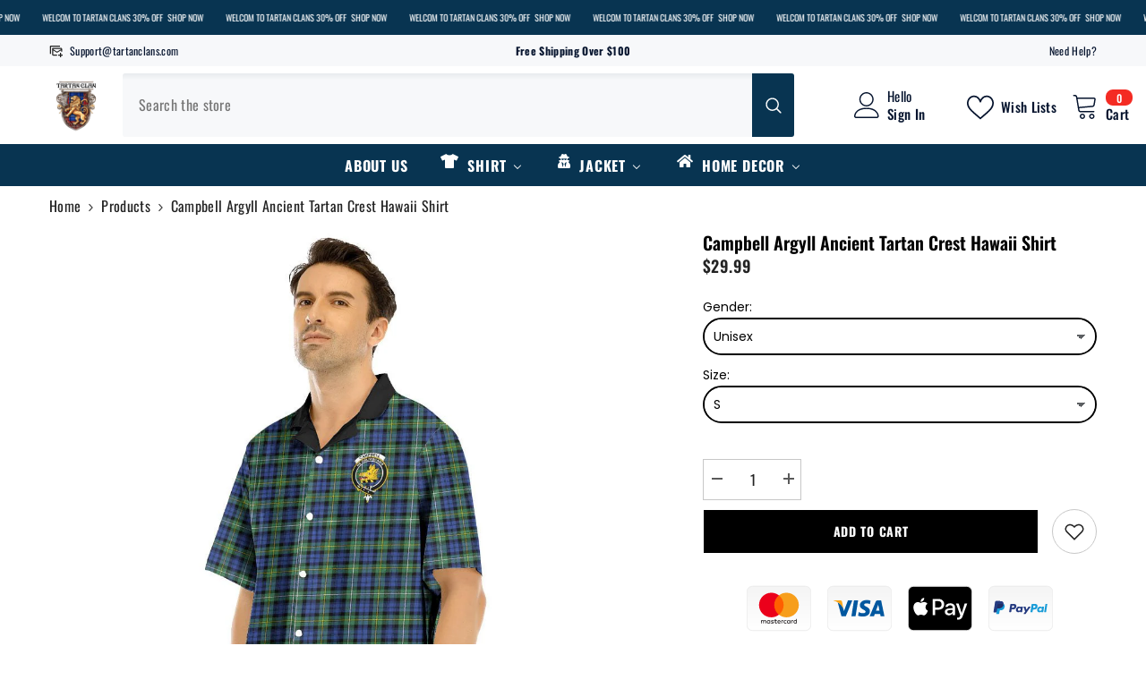

--- FILE ---
content_type: text/plain
request_url: https://www.google-analytics.com/j/collect?v=1&_v=j102&a=814383000&t=pageview&_s=1&dl=https%3A%2F%2Ftartanclans.com%2Fproducts%2Fcampbell-argyll-ancient-tartan-crest-hawaii-shirt&ul=en-us%40posix&dt=Campbell%20Argyll%20Ancient%20Tartan%20Crest%20Hawaii%20Shirt%20%E2%80%93%20Tartan%20Clans&sr=1280x720&vp=1280x720&_u=YEDAAEABAAAAACAAI~&jid=1639681559&gjid=1339078562&cid=2019978411.1763691653&tid=UA-211808262-1&_gid=75694887.1763691653&_r=1&_slc=1&gtm=45He5bj0h2n81NS5S4TWv845818564za200zd845818564&gcd=13l3l3l3l1l1&dma=0&tag_exp=103116026~103200004~104527907~104528500~104684208~104684211~105322304~115583767~115616985~115938465~115938468~116184927~116184929~116217636~116217638&z=1295557691
body_size: -831
content:
2,cG-KP1V3EJ1K0

--- FILE ---
content_type: text/plain
request_url: https://www.google-analytics.com/j/collect?v=1&_v=j102&a=814383000&t=pageview&_s=1&dl=https%3A%2F%2Ftartanclans.com%2Fproducts%2Fcampbell-argyll-ancient-tartan-crest-hawaii-shirt&ul=en-us%40posix&dt=Campbell%20Argyll%20Ancient%20Tartan%20Crest%20Hawaii%20Shirt%20%E2%80%93%20Tartan%20Clans&sr=1280x720&vp=1280x720&_u=YEBAAEABAAAAACAAI~&jid=831958558&gjid=900259689&cid=2019978411.1763691653&tid=UA-197771914-1&_gid=75694887.1763691653&_r=1&_slc=1&gtm=45He5bj0h2n81NS5S4TWv845818564za200zd845818564&gcd=13l3l3l3l1l1&dma=0&tag_exp=103116026~103200004~104527907~104528500~104684208~104684211~105322304~115583767~115616985~115938465~115938468~116184927~116184929~116217636~116217638&z=1188802150
body_size: -451
content:
2,cG-9Z71JGQP9B